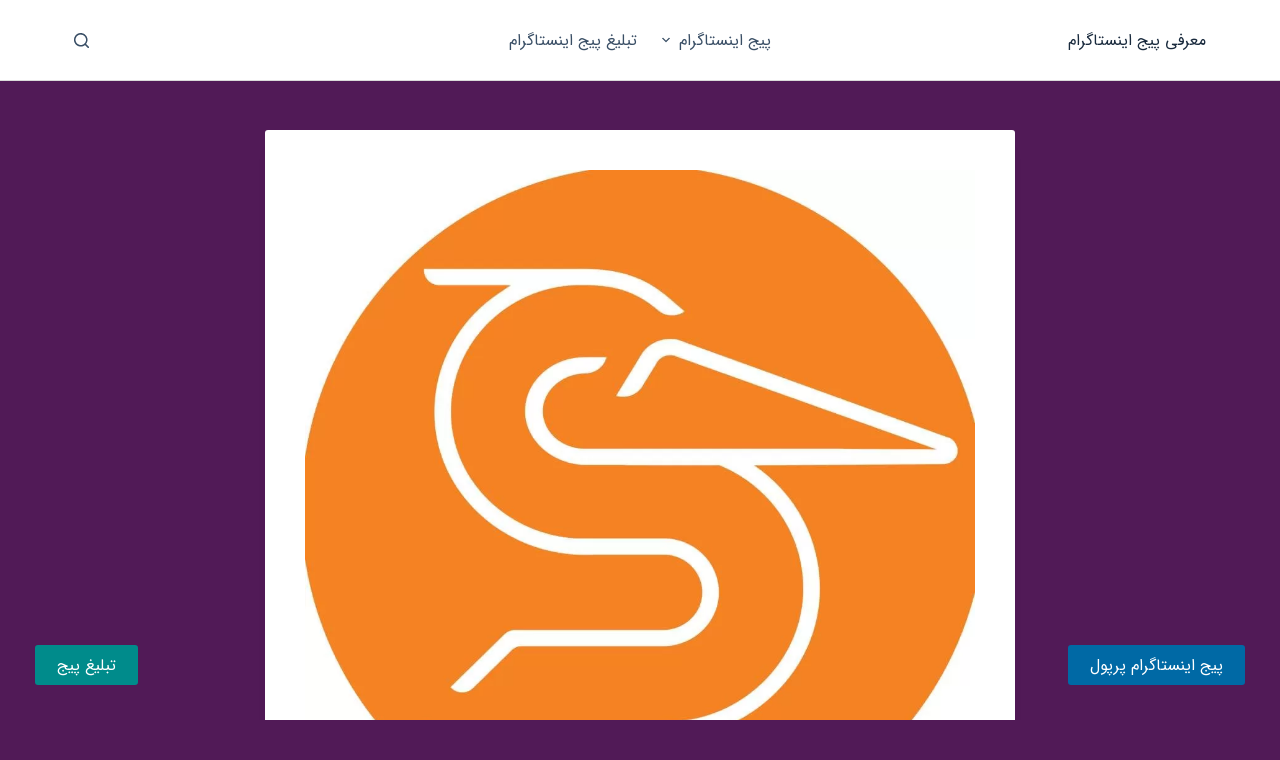

--- FILE ---
content_type: text/html; charset=UTF-8
request_url: https://beriminsta.ir/shiraztakhfif-instagram-page/
body_size: 13222
content:
<!doctype html>
<html dir="rtl" lang="fa-IR">
<head>
	
	<meta charset="UTF-8">
	<meta name="viewport" content="width=device-width, initial-scale=1, maximum-scale=5, viewport-fit=cover">
	<link rel="profile" href="https://gmpg.org/xfn/11">

	<meta name='robots' content='index, follow, max-image-preview:large, max-snippet:-1, max-video-preview:-1' />

	<!-- This site is optimized with the Yoast SEO Premium plugin v21.7 (Yoast SEO v22.2) - https://yoast.com/wordpress/plugins/seo/ -->
	<title>پیج اینستاگرام شيراز تخفيف - معرفی پیج اینستاگرام</title>
	<meta name="description" content="سامانه تخفیف و خرید گروهی شیراز😍 تا ۹۰٪ تخفیف بگیر💣 جهت خرید کوپن ها و اطلاعات بیشتر به سایت شیرازتخفیف مراجعه نمایید👇🏻" />
	<link rel="canonical" href="https://beriminsta.ir/shiraztakhfif-instagram-page/" />
	<meta property="og:locale" content="fa_IR" />
	<meta property="og:type" content="article" />
	<meta property="og:title" content="پیج اینستاگرام شيراز تخفيف" />
	<meta property="og:description" content="سامانه تخفیف و خرید گروهی شیراز😍 تا ۹۰٪ تخفیف بگیر💣 جهت خرید کوپن ها و اطلاعات بیشتر به سایت شیرازتخفیف مراجعه نمایید👇🏻" />
	<meta property="og:url" content="https://beriminsta.ir/shiraztakhfif-instagram-page/" />
	<meta property="og:site_name" content="معرفی پیج اینستاگرام" />
	<meta property="article:published_time" content="2023-02-28T10:54:37+00:00" />
	<meta property="og:image" content="https://beriminsta.ir/wp-content/uploads/2023/02/shiraztakhfif-instagram-page-jpg.webp" />
	<meta property="og:image:width" content="1080" />
	<meta property="og:image:height" content="1080" />
	<meta property="og:image:type" content="image/jpeg" />
	<meta name="author" content="beriadmin" />
	<meta name="twitter:card" content="summary_large_image" />
	<meta name="twitter:label1" content="نوشته‌شده بدست" />
	<meta name="twitter:data1" content="beriadmin" />
	<script type="application/ld+json" class="yoast-schema-graph">{"@context":"https://schema.org","@graph":[{"@type":"Article","@id":"https://beriminsta.ir/shiraztakhfif-instagram-page/#article","isPartOf":{"@id":"https://beriminsta.ir/shiraztakhfif-instagram-page/"},"author":{"name":"beriadmin","@id":"https://beriminsta.ir/#/schema/person/223fb38ce7e4e3837f122ac3d8e1aff8"},"headline":"پیج اینستاگرام شيراز تخفيف","datePublished":"2023-02-28T10:54:37+00:00","dateModified":"2023-02-28T10:54:37+00:00","mainEntityOfPage":{"@id":"https://beriminsta.ir/shiraztakhfif-instagram-page/"},"wordCount":0,"commentCount":0,"publisher":{"@id":"https://beriminsta.ir/#organization"},"image":{"@id":"https://beriminsta.ir/shiraztakhfif-instagram-page/#primaryimage"},"thumbnailUrl":"https://beriminsta.ir/wp-content/uploads/2023/02/shiraztakhfif-instagram-page-jpg.webp","keywords":["اطلاعات","تخفیف","خرید","سامانه","سایت","شیراز","گروهی"],"articleSection":["پیج اینستاگرام"],"inLanguage":"fa-IR","potentialAction":[{"@type":"CommentAction","name":"Comment","target":["https://beriminsta.ir/shiraztakhfif-instagram-page/#respond"]}]},{"@type":"WebPage","@id":"https://beriminsta.ir/shiraztakhfif-instagram-page/","url":"https://beriminsta.ir/shiraztakhfif-instagram-page/","name":"پیج اینستاگرام شيراز تخفيف - معرفی پیج اینستاگرام","isPartOf":{"@id":"https://beriminsta.ir/#website"},"primaryImageOfPage":{"@id":"https://beriminsta.ir/shiraztakhfif-instagram-page/#primaryimage"},"image":{"@id":"https://beriminsta.ir/shiraztakhfif-instagram-page/#primaryimage"},"thumbnailUrl":"https://beriminsta.ir/wp-content/uploads/2023/02/shiraztakhfif-instagram-page-jpg.webp","datePublished":"2023-02-28T10:54:37+00:00","dateModified":"2023-02-28T10:54:37+00:00","description":"سامانه تخفیف و خرید گروهی شیراز😍 تا ۹۰٪ تخفیف بگیر💣 جهت خرید کوپن ها و اطلاعات بیشتر به سایت شیرازتخفیف مراجعه نمایید👇🏻","breadcrumb":{"@id":"https://beriminsta.ir/shiraztakhfif-instagram-page/#breadcrumb"},"inLanguage":"fa-IR","potentialAction":[{"@type":"ReadAction","target":["https://beriminsta.ir/shiraztakhfif-instagram-page/"]}]},{"@type":"ImageObject","inLanguage":"fa-IR","@id":"https://beriminsta.ir/shiraztakhfif-instagram-page/#primaryimage","url":"https://beriminsta.ir/wp-content/uploads/2023/02/shiraztakhfif-instagram-page-jpg.webp","contentUrl":"https://beriminsta.ir/wp-content/uploads/2023/02/shiraztakhfif-instagram-page-jpg.webp","width":1080,"height":1080},{"@type":"BreadcrumbList","@id":"https://beriminsta.ir/shiraztakhfif-instagram-page/#breadcrumb","itemListElement":[{"@type":"ListItem","position":1,"name":"خانه","item":"https://beriminsta.ir/"},{"@type":"ListItem","position":2,"name":"پیج اینستاگرام شيراز تخفيف"}]},{"@type":"WebSite","@id":"https://beriminsta.ir/#website","url":"https://beriminsta.ir/","name":"معرفی پیج اینستاگرام","description":"معرفی بهترین و جدیدترین پیج های اینستاگرام","publisher":{"@id":"https://beriminsta.ir/#organization"},"potentialAction":[{"@type":"SearchAction","target":{"@type":"EntryPoint","urlTemplate":"https://beriminsta.ir/?s={search_term_string}"},"query-input":"required name=search_term_string"}],"inLanguage":"fa-IR"},{"@type":"Organization","@id":"https://beriminsta.ir/#organization","name":"معرفی پیج اینستاگرام","url":"https://beriminsta.ir/","logo":{"@type":"ImageObject","inLanguage":"fa-IR","@id":"https://beriminsta.ir/#/schema/logo/image/","url":"https://beriminsta.ir/wp-content/uploads/2023/02/beriminsta-logo.png","contentUrl":"https://beriminsta.ir/wp-content/uploads/2023/02/beriminsta-logo.png","width":512,"height":512,"caption":"معرفی پیج اینستاگرام"},"image":{"@id":"https://beriminsta.ir/#/schema/logo/image/"}},{"@type":"Person","@id":"https://beriminsta.ir/#/schema/person/223fb38ce7e4e3837f122ac3d8e1aff8","name":"beriadmin","image":{"@type":"ImageObject","inLanguage":"fa-IR","@id":"https://beriminsta.ir/#/schema/person/image/","url":"https://secure.gravatar.com/avatar/13094277c1beb0bcae7c94baa40cdbe4de09ad0b3d5c8daaa9388aac9b8c5352?s=96&d=mm&r=g","contentUrl":"https://secure.gravatar.com/avatar/13094277c1beb0bcae7c94baa40cdbe4de09ad0b3d5c8daaa9388aac9b8c5352?s=96&d=mm&r=g","caption":"beriadmin"},"sameAs":["https://beriminsta.ir"]}]}</script>
	<!-- / Yoast SEO Premium plugin. -->


<link rel="alternate" type="application/rss+xml" title="معرفی پیج اینستاگرام &raquo; خوراک" href="https://beriminsta.ir/feed/" />
<link rel="alternate" type="application/rss+xml" title="معرفی پیج اینستاگرام &raquo; خوراک دیدگاه‌ها" href="https://beriminsta.ir/comments/feed/" />
<link rel="alternate" type="application/rss+xml" title="معرفی پیج اینستاگرام &raquo; پیج اینستاگرام شيراز تخفيف خوراک دیدگاه‌ها" href="https://beriminsta.ir/shiraztakhfif-instagram-page/feed/" />
<link rel="alternate" title="oEmbed (JSON)" type="application/json+oembed" href="https://beriminsta.ir/wp-json/oembed/1.0/embed?url=https%3A%2F%2Fberiminsta.ir%2Fshiraztakhfif-instagram-page%2F" />
<link rel="alternate" title="oEmbed (XML)" type="text/xml+oembed" href="https://beriminsta.ir/wp-json/oembed/1.0/embed?url=https%3A%2F%2Fberiminsta.ir%2Fshiraztakhfif-instagram-page%2F&#038;format=xml" />
<style id='wp-img-auto-sizes-contain-inline-css'>
img:is([sizes=auto i],[sizes^="auto," i]){contain-intrinsic-size:3000px 1500px}
/*# sourceURL=wp-img-auto-sizes-contain-inline-css */
</style>
<link rel='stylesheet' id='blocksy-dynamic-global-css' href='https://beriminsta.ir/wp-content/uploads/blocksy/css/global.css?ver=38106' media='all' />
<style id='cf-frontend-style-inline-css'>
@font-face {
	font-family: 'sansfa';
	font-weight: 500;
	font-display: swap;
	font-fallback: Arial;
	src: url('https://beriminsta.ir/wp-content/uploads/2023/02/IRANSansWebs.woff2') format('woff2'),
		url('https://beriminsta.ir/wp-content/uploads/2023/02/IRANSansWebs.woff') format('woff');
}
/*# sourceURL=cf-frontend-style-inline-css */
</style>
<link rel='stylesheet' id='wp-block-library-rtl-css' href='https://beriminsta.ir/wp-includes/css/dist/block-library/style-rtl.min.css?ver=6.9' media='all' />
<style id='wp-block-paragraph-inline-css'>
.is-small-text{font-size:.875em}.is-regular-text{font-size:1em}.is-large-text{font-size:2.25em}.is-larger-text{font-size:3em}.has-drop-cap:not(:focus):first-letter{float:right;font-size:8.4em;font-style:normal;font-weight:100;line-height:.68;margin:.05em 0 0 .1em;text-transform:uppercase}body.rtl .has-drop-cap:not(:focus):first-letter{float:none;margin-right:.1em}p.has-drop-cap.has-background{overflow:hidden}:root :where(p.has-background){padding:1.25em 2.375em}:where(p.has-text-color:not(.has-link-color)) a{color:inherit}p.has-text-align-left[style*="writing-mode:vertical-lr"],p.has-text-align-right[style*="writing-mode:vertical-rl"]{rotate:180deg}
/*# sourceURL=https://beriminsta.ir/wp-includes/blocks/paragraph/style.min.css */
</style>
<style id='global-styles-inline-css'>
:root{--wp--preset--aspect-ratio--square: 1;--wp--preset--aspect-ratio--4-3: 4/3;--wp--preset--aspect-ratio--3-4: 3/4;--wp--preset--aspect-ratio--3-2: 3/2;--wp--preset--aspect-ratio--2-3: 2/3;--wp--preset--aspect-ratio--16-9: 16/9;--wp--preset--aspect-ratio--9-16: 9/16;--wp--preset--color--black: #000000;--wp--preset--color--cyan-bluish-gray: #abb8c3;--wp--preset--color--white: #ffffff;--wp--preset--color--pale-pink: #f78da7;--wp--preset--color--vivid-red: #cf2e2e;--wp--preset--color--luminous-vivid-orange: #ff6900;--wp--preset--color--luminous-vivid-amber: #fcb900;--wp--preset--color--light-green-cyan: #7bdcb5;--wp--preset--color--vivid-green-cyan: #00d084;--wp--preset--color--pale-cyan-blue: #8ed1fc;--wp--preset--color--vivid-cyan-blue: #0693e3;--wp--preset--color--vivid-purple: #9b51e0;--wp--preset--color--palette-color-1: var(--theme-palette-color-1, #0069a5);--wp--preset--color--palette-color-2: var(--theme-palette-color-2, #511a57);--wp--preset--color--palette-color-3: var(--theme-palette-color-3, #3A4F66);--wp--preset--color--palette-color-4: var(--theme-palette-color-4, #192a3d);--wp--preset--color--palette-color-5: var(--theme-palette-color-5, #e1e8ed);--wp--preset--color--palette-color-6: var(--theme-palette-color-6, #f2f5f7);--wp--preset--color--palette-color-7: var(--theme-palette-color-7, #FAFBFC);--wp--preset--color--palette-color-8: var(--theme-palette-color-8, #ffffff);--wp--preset--gradient--vivid-cyan-blue-to-vivid-purple: linear-gradient(135deg,rgb(6,147,227) 0%,rgb(155,81,224) 100%);--wp--preset--gradient--light-green-cyan-to-vivid-green-cyan: linear-gradient(135deg,rgb(122,220,180) 0%,rgb(0,208,130) 100%);--wp--preset--gradient--luminous-vivid-amber-to-luminous-vivid-orange: linear-gradient(135deg,rgb(252,185,0) 0%,rgb(255,105,0) 100%);--wp--preset--gradient--luminous-vivid-orange-to-vivid-red: linear-gradient(135deg,rgb(255,105,0) 0%,rgb(207,46,46) 100%);--wp--preset--gradient--very-light-gray-to-cyan-bluish-gray: linear-gradient(135deg,rgb(238,238,238) 0%,rgb(169,184,195) 100%);--wp--preset--gradient--cool-to-warm-spectrum: linear-gradient(135deg,rgb(74,234,220) 0%,rgb(151,120,209) 20%,rgb(207,42,186) 40%,rgb(238,44,130) 60%,rgb(251,105,98) 80%,rgb(254,248,76) 100%);--wp--preset--gradient--blush-light-purple: linear-gradient(135deg,rgb(255,206,236) 0%,rgb(152,150,240) 100%);--wp--preset--gradient--blush-bordeaux: linear-gradient(135deg,rgb(254,205,165) 0%,rgb(254,45,45) 50%,rgb(107,0,62) 100%);--wp--preset--gradient--luminous-dusk: linear-gradient(135deg,rgb(255,203,112) 0%,rgb(199,81,192) 50%,rgb(65,88,208) 100%);--wp--preset--gradient--pale-ocean: linear-gradient(135deg,rgb(255,245,203) 0%,rgb(182,227,212) 50%,rgb(51,167,181) 100%);--wp--preset--gradient--electric-grass: linear-gradient(135deg,rgb(202,248,128) 0%,rgb(113,206,126) 100%);--wp--preset--gradient--midnight: linear-gradient(135deg,rgb(2,3,129) 0%,rgb(40,116,252) 100%);--wp--preset--gradient--juicy-peach: linear-gradient(to right, #ffecd2 0%, #fcb69f 100%);--wp--preset--gradient--young-passion: linear-gradient(to right, #ff8177 0%, #ff867a 0%, #ff8c7f 21%, #f99185 52%, #cf556c 78%, #b12a5b 100%);--wp--preset--gradient--true-sunset: linear-gradient(to right, #fa709a 0%, #fee140 100%);--wp--preset--gradient--morpheus-den: linear-gradient(to top, #30cfd0 0%, #330867 100%);--wp--preset--gradient--plum-plate: linear-gradient(135deg, #667eea 0%, #764ba2 100%);--wp--preset--gradient--aqua-splash: linear-gradient(15deg, #13547a 0%, #80d0c7 100%);--wp--preset--gradient--love-kiss: linear-gradient(to top, #ff0844 0%, #ffb199 100%);--wp--preset--gradient--new-retrowave: linear-gradient(to top, #3b41c5 0%, #a981bb 49%, #ffc8a9 100%);--wp--preset--gradient--plum-bath: linear-gradient(to top, #cc208e 0%, #6713d2 100%);--wp--preset--gradient--high-flight: linear-gradient(to right, #0acffe 0%, #495aff 100%);--wp--preset--gradient--teen-party: linear-gradient(-225deg, #FF057C 0%, #8D0B93 50%, #321575 100%);--wp--preset--gradient--fabled-sunset: linear-gradient(-225deg, #231557 0%, #44107A 29%, #FF1361 67%, #FFF800 100%);--wp--preset--gradient--arielle-smile: radial-gradient(circle 248px at center, #16d9e3 0%, #30c7ec 47%, #46aef7 100%);--wp--preset--gradient--itmeo-branding: linear-gradient(180deg, #2af598 0%, #009efd 100%);--wp--preset--gradient--deep-blue: linear-gradient(to right, #6a11cb 0%, #2575fc 100%);--wp--preset--gradient--strong-bliss: linear-gradient(to right, #f78ca0 0%, #f9748f 19%, #fd868c 60%, #fe9a8b 100%);--wp--preset--gradient--sweet-period: linear-gradient(to top, #3f51b1 0%, #5a55ae 13%, #7b5fac 25%, #8f6aae 38%, #a86aa4 50%, #cc6b8e 62%, #f18271 75%, #f3a469 87%, #f7c978 100%);--wp--preset--gradient--purple-division: linear-gradient(to top, #7028e4 0%, #e5b2ca 100%);--wp--preset--gradient--cold-evening: linear-gradient(to top, #0c3483 0%, #a2b6df 100%, #6b8cce 100%, #a2b6df 100%);--wp--preset--gradient--mountain-rock: linear-gradient(to right, #868f96 0%, #596164 100%);--wp--preset--gradient--desert-hump: linear-gradient(to top, #c79081 0%, #dfa579 100%);--wp--preset--gradient--ethernal-constance: linear-gradient(to top, #09203f 0%, #537895 100%);--wp--preset--gradient--happy-memories: linear-gradient(-60deg, #ff5858 0%, #f09819 100%);--wp--preset--gradient--grown-early: linear-gradient(to top, #0ba360 0%, #3cba92 100%);--wp--preset--gradient--morning-salad: linear-gradient(-225deg, #B7F8DB 0%, #50A7C2 100%);--wp--preset--gradient--night-call: linear-gradient(-225deg, #AC32E4 0%, #7918F2 48%, #4801FF 100%);--wp--preset--gradient--mind-crawl: linear-gradient(-225deg, #473B7B 0%, #3584A7 51%, #30D2BE 100%);--wp--preset--gradient--angel-care: linear-gradient(-225deg, #FFE29F 0%, #FFA99F 48%, #FF719A 100%);--wp--preset--gradient--juicy-cake: linear-gradient(to top, #e14fad 0%, #f9d423 100%);--wp--preset--gradient--rich-metal: linear-gradient(to right, #d7d2cc 0%, #304352 100%);--wp--preset--gradient--mole-hall: linear-gradient(-20deg, #616161 0%, #9bc5c3 100%);--wp--preset--gradient--cloudy-knoxville: linear-gradient(120deg, #fdfbfb 0%, #ebedee 100%);--wp--preset--gradient--soft-grass: linear-gradient(to top, #c1dfc4 0%, #deecdd 100%);--wp--preset--gradient--saint-petersburg: linear-gradient(135deg, #f5f7fa 0%, #c3cfe2 100%);--wp--preset--gradient--everlasting-sky: linear-gradient(135deg, #fdfcfb 0%, #e2d1c3 100%);--wp--preset--gradient--kind-steel: linear-gradient(-20deg, #e9defa 0%, #fbfcdb 100%);--wp--preset--gradient--over-sun: linear-gradient(60deg, #abecd6 0%, #fbed96 100%);--wp--preset--gradient--premium-white: linear-gradient(to top, #d5d4d0 0%, #d5d4d0 1%, #eeeeec 31%, #efeeec 75%, #e9e9e7 100%);--wp--preset--gradient--clean-mirror: linear-gradient(45deg, #93a5cf 0%, #e4efe9 100%);--wp--preset--gradient--wild-apple: linear-gradient(to top, #d299c2 0%, #fef9d7 100%);--wp--preset--gradient--snow-again: linear-gradient(to top, #e6e9f0 0%, #eef1f5 100%);--wp--preset--gradient--confident-cloud: linear-gradient(to top, #dad4ec 0%, #dad4ec 1%, #f3e7e9 100%);--wp--preset--gradient--glass-water: linear-gradient(to top, #dfe9f3 0%, white 100%);--wp--preset--gradient--perfect-white: linear-gradient(-225deg, #E3FDF5 0%, #FFE6FA 100%);--wp--preset--font-size--small: 13px;--wp--preset--font-size--medium: 20px;--wp--preset--font-size--large: clamp(22px, 1.375rem + ((1vw - 3.2px) * 0.625), 30px);--wp--preset--font-size--x-large: clamp(30px, 1.875rem + ((1vw - 3.2px) * 1.563), 50px);--wp--preset--font-size--xx-large: clamp(45px, 2.813rem + ((1vw - 3.2px) * 2.734), 80px);--wp--preset--spacing--20: 0.44rem;--wp--preset--spacing--30: 0.67rem;--wp--preset--spacing--40: 1rem;--wp--preset--spacing--50: 1.5rem;--wp--preset--spacing--60: 2.25rem;--wp--preset--spacing--70: 3.38rem;--wp--preset--spacing--80: 5.06rem;--wp--preset--shadow--natural: 6px 6px 9px rgba(0, 0, 0, 0.2);--wp--preset--shadow--deep: 12px 12px 50px rgba(0, 0, 0, 0.4);--wp--preset--shadow--sharp: 6px 6px 0px rgba(0, 0, 0, 0.2);--wp--preset--shadow--outlined: 6px 6px 0px -3px rgb(255, 255, 255), 6px 6px rgb(0, 0, 0);--wp--preset--shadow--crisp: 6px 6px 0px rgb(0, 0, 0);}:root { --wp--style--global--content-size: var(--theme-block-max-width);--wp--style--global--wide-size: var(--theme-block-wide-max-width); }:where(body) { margin: 0; }.wp-site-blocks > .alignleft { float: left; margin-right: 2em; }.wp-site-blocks > .alignright { float: right; margin-left: 2em; }.wp-site-blocks > .aligncenter { justify-content: center; margin-left: auto; margin-right: auto; }:where(.wp-site-blocks) > * { margin-block-start: var(--theme-content-spacing); margin-block-end: 0; }:where(.wp-site-blocks) > :first-child { margin-block-start: 0; }:where(.wp-site-blocks) > :last-child { margin-block-end: 0; }:root { --wp--style--block-gap: var(--theme-content-spacing); }:root :where(.is-layout-flow) > :first-child{margin-block-start: 0;}:root :where(.is-layout-flow) > :last-child{margin-block-end: 0;}:root :where(.is-layout-flow) > *{margin-block-start: var(--theme-content-spacing);margin-block-end: 0;}:root :where(.is-layout-constrained) > :first-child{margin-block-start: 0;}:root :where(.is-layout-constrained) > :last-child{margin-block-end: 0;}:root :where(.is-layout-constrained) > *{margin-block-start: var(--theme-content-spacing);margin-block-end: 0;}:root :where(.is-layout-flex){gap: var(--theme-content-spacing);}:root :where(.is-layout-grid){gap: var(--theme-content-spacing);}.is-layout-flow > .alignleft{float: left;margin-inline-start: 0;margin-inline-end: 2em;}.is-layout-flow > .alignright{float: right;margin-inline-start: 2em;margin-inline-end: 0;}.is-layout-flow > .aligncenter{margin-left: auto !important;margin-right: auto !important;}.is-layout-constrained > .alignleft{float: left;margin-inline-start: 0;margin-inline-end: 2em;}.is-layout-constrained > .alignright{float: right;margin-inline-start: 2em;margin-inline-end: 0;}.is-layout-constrained > .aligncenter{margin-left: auto !important;margin-right: auto !important;}.is-layout-constrained > :where(:not(.alignleft):not(.alignright):not(.alignfull)){max-width: var(--wp--style--global--content-size);margin-left: auto !important;margin-right: auto !important;}.is-layout-constrained > .alignwide{max-width: var(--wp--style--global--wide-size);}body .is-layout-flex{display: flex;}.is-layout-flex{flex-wrap: wrap;align-items: center;}.is-layout-flex > :is(*, div){margin: 0;}body .is-layout-grid{display: grid;}.is-layout-grid > :is(*, div){margin: 0;}body{padding-top: 0px;padding-right: 0px;padding-bottom: 0px;padding-left: 0px;}:root :where(.wp-element-button, .wp-block-button__link){font-style: inherit;font-weight: inherit;letter-spacing: inherit;text-transform: inherit;}.has-black-color{color: var(--wp--preset--color--black) !important;}.has-cyan-bluish-gray-color{color: var(--wp--preset--color--cyan-bluish-gray) !important;}.has-white-color{color: var(--wp--preset--color--white) !important;}.has-pale-pink-color{color: var(--wp--preset--color--pale-pink) !important;}.has-vivid-red-color{color: var(--wp--preset--color--vivid-red) !important;}.has-luminous-vivid-orange-color{color: var(--wp--preset--color--luminous-vivid-orange) !important;}.has-luminous-vivid-amber-color{color: var(--wp--preset--color--luminous-vivid-amber) !important;}.has-light-green-cyan-color{color: var(--wp--preset--color--light-green-cyan) !important;}.has-vivid-green-cyan-color{color: var(--wp--preset--color--vivid-green-cyan) !important;}.has-pale-cyan-blue-color{color: var(--wp--preset--color--pale-cyan-blue) !important;}.has-vivid-cyan-blue-color{color: var(--wp--preset--color--vivid-cyan-blue) !important;}.has-vivid-purple-color{color: var(--wp--preset--color--vivid-purple) !important;}.has-palette-color-1-color{color: var(--wp--preset--color--palette-color-1) !important;}.has-palette-color-2-color{color: var(--wp--preset--color--palette-color-2) !important;}.has-palette-color-3-color{color: var(--wp--preset--color--palette-color-3) !important;}.has-palette-color-4-color{color: var(--wp--preset--color--palette-color-4) !important;}.has-palette-color-5-color{color: var(--wp--preset--color--palette-color-5) !important;}.has-palette-color-6-color{color: var(--wp--preset--color--palette-color-6) !important;}.has-palette-color-7-color{color: var(--wp--preset--color--palette-color-7) !important;}.has-palette-color-8-color{color: var(--wp--preset--color--palette-color-8) !important;}.has-black-background-color{background-color: var(--wp--preset--color--black) !important;}.has-cyan-bluish-gray-background-color{background-color: var(--wp--preset--color--cyan-bluish-gray) !important;}.has-white-background-color{background-color: var(--wp--preset--color--white) !important;}.has-pale-pink-background-color{background-color: var(--wp--preset--color--pale-pink) !important;}.has-vivid-red-background-color{background-color: var(--wp--preset--color--vivid-red) !important;}.has-luminous-vivid-orange-background-color{background-color: var(--wp--preset--color--luminous-vivid-orange) !important;}.has-luminous-vivid-amber-background-color{background-color: var(--wp--preset--color--luminous-vivid-amber) !important;}.has-light-green-cyan-background-color{background-color: var(--wp--preset--color--light-green-cyan) !important;}.has-vivid-green-cyan-background-color{background-color: var(--wp--preset--color--vivid-green-cyan) !important;}.has-pale-cyan-blue-background-color{background-color: var(--wp--preset--color--pale-cyan-blue) !important;}.has-vivid-cyan-blue-background-color{background-color: var(--wp--preset--color--vivid-cyan-blue) !important;}.has-vivid-purple-background-color{background-color: var(--wp--preset--color--vivid-purple) !important;}.has-palette-color-1-background-color{background-color: var(--wp--preset--color--palette-color-1) !important;}.has-palette-color-2-background-color{background-color: var(--wp--preset--color--palette-color-2) !important;}.has-palette-color-3-background-color{background-color: var(--wp--preset--color--palette-color-3) !important;}.has-palette-color-4-background-color{background-color: var(--wp--preset--color--palette-color-4) !important;}.has-palette-color-5-background-color{background-color: var(--wp--preset--color--palette-color-5) !important;}.has-palette-color-6-background-color{background-color: var(--wp--preset--color--palette-color-6) !important;}.has-palette-color-7-background-color{background-color: var(--wp--preset--color--palette-color-7) !important;}.has-palette-color-8-background-color{background-color: var(--wp--preset--color--palette-color-8) !important;}.has-black-border-color{border-color: var(--wp--preset--color--black) !important;}.has-cyan-bluish-gray-border-color{border-color: var(--wp--preset--color--cyan-bluish-gray) !important;}.has-white-border-color{border-color: var(--wp--preset--color--white) !important;}.has-pale-pink-border-color{border-color: var(--wp--preset--color--pale-pink) !important;}.has-vivid-red-border-color{border-color: var(--wp--preset--color--vivid-red) !important;}.has-luminous-vivid-orange-border-color{border-color: var(--wp--preset--color--luminous-vivid-orange) !important;}.has-luminous-vivid-amber-border-color{border-color: var(--wp--preset--color--luminous-vivid-amber) !important;}.has-light-green-cyan-border-color{border-color: var(--wp--preset--color--light-green-cyan) !important;}.has-vivid-green-cyan-border-color{border-color: var(--wp--preset--color--vivid-green-cyan) !important;}.has-pale-cyan-blue-border-color{border-color: var(--wp--preset--color--pale-cyan-blue) !important;}.has-vivid-cyan-blue-border-color{border-color: var(--wp--preset--color--vivid-cyan-blue) !important;}.has-vivid-purple-border-color{border-color: var(--wp--preset--color--vivid-purple) !important;}.has-palette-color-1-border-color{border-color: var(--wp--preset--color--palette-color-1) !important;}.has-palette-color-2-border-color{border-color: var(--wp--preset--color--palette-color-2) !important;}.has-palette-color-3-border-color{border-color: var(--wp--preset--color--palette-color-3) !important;}.has-palette-color-4-border-color{border-color: var(--wp--preset--color--palette-color-4) !important;}.has-palette-color-5-border-color{border-color: var(--wp--preset--color--palette-color-5) !important;}.has-palette-color-6-border-color{border-color: var(--wp--preset--color--palette-color-6) !important;}.has-palette-color-7-border-color{border-color: var(--wp--preset--color--palette-color-7) !important;}.has-palette-color-8-border-color{border-color: var(--wp--preset--color--palette-color-8) !important;}.has-vivid-cyan-blue-to-vivid-purple-gradient-background{background: var(--wp--preset--gradient--vivid-cyan-blue-to-vivid-purple) !important;}.has-light-green-cyan-to-vivid-green-cyan-gradient-background{background: var(--wp--preset--gradient--light-green-cyan-to-vivid-green-cyan) !important;}.has-luminous-vivid-amber-to-luminous-vivid-orange-gradient-background{background: var(--wp--preset--gradient--luminous-vivid-amber-to-luminous-vivid-orange) !important;}.has-luminous-vivid-orange-to-vivid-red-gradient-background{background: var(--wp--preset--gradient--luminous-vivid-orange-to-vivid-red) !important;}.has-very-light-gray-to-cyan-bluish-gray-gradient-background{background: var(--wp--preset--gradient--very-light-gray-to-cyan-bluish-gray) !important;}.has-cool-to-warm-spectrum-gradient-background{background: var(--wp--preset--gradient--cool-to-warm-spectrum) !important;}.has-blush-light-purple-gradient-background{background: var(--wp--preset--gradient--blush-light-purple) !important;}.has-blush-bordeaux-gradient-background{background: var(--wp--preset--gradient--blush-bordeaux) !important;}.has-luminous-dusk-gradient-background{background: var(--wp--preset--gradient--luminous-dusk) !important;}.has-pale-ocean-gradient-background{background: var(--wp--preset--gradient--pale-ocean) !important;}.has-electric-grass-gradient-background{background: var(--wp--preset--gradient--electric-grass) !important;}.has-midnight-gradient-background{background: var(--wp--preset--gradient--midnight) !important;}.has-juicy-peach-gradient-background{background: var(--wp--preset--gradient--juicy-peach) !important;}.has-young-passion-gradient-background{background: var(--wp--preset--gradient--young-passion) !important;}.has-true-sunset-gradient-background{background: var(--wp--preset--gradient--true-sunset) !important;}.has-morpheus-den-gradient-background{background: var(--wp--preset--gradient--morpheus-den) !important;}.has-plum-plate-gradient-background{background: var(--wp--preset--gradient--plum-plate) !important;}.has-aqua-splash-gradient-background{background: var(--wp--preset--gradient--aqua-splash) !important;}.has-love-kiss-gradient-background{background: var(--wp--preset--gradient--love-kiss) !important;}.has-new-retrowave-gradient-background{background: var(--wp--preset--gradient--new-retrowave) !important;}.has-plum-bath-gradient-background{background: var(--wp--preset--gradient--plum-bath) !important;}.has-high-flight-gradient-background{background: var(--wp--preset--gradient--high-flight) !important;}.has-teen-party-gradient-background{background: var(--wp--preset--gradient--teen-party) !important;}.has-fabled-sunset-gradient-background{background: var(--wp--preset--gradient--fabled-sunset) !important;}.has-arielle-smile-gradient-background{background: var(--wp--preset--gradient--arielle-smile) !important;}.has-itmeo-branding-gradient-background{background: var(--wp--preset--gradient--itmeo-branding) !important;}.has-deep-blue-gradient-background{background: var(--wp--preset--gradient--deep-blue) !important;}.has-strong-bliss-gradient-background{background: var(--wp--preset--gradient--strong-bliss) !important;}.has-sweet-period-gradient-background{background: var(--wp--preset--gradient--sweet-period) !important;}.has-purple-division-gradient-background{background: var(--wp--preset--gradient--purple-division) !important;}.has-cold-evening-gradient-background{background: var(--wp--preset--gradient--cold-evening) !important;}.has-mountain-rock-gradient-background{background: var(--wp--preset--gradient--mountain-rock) !important;}.has-desert-hump-gradient-background{background: var(--wp--preset--gradient--desert-hump) !important;}.has-ethernal-constance-gradient-background{background: var(--wp--preset--gradient--ethernal-constance) !important;}.has-happy-memories-gradient-background{background: var(--wp--preset--gradient--happy-memories) !important;}.has-grown-early-gradient-background{background: var(--wp--preset--gradient--grown-early) !important;}.has-morning-salad-gradient-background{background: var(--wp--preset--gradient--morning-salad) !important;}.has-night-call-gradient-background{background: var(--wp--preset--gradient--night-call) !important;}.has-mind-crawl-gradient-background{background: var(--wp--preset--gradient--mind-crawl) !important;}.has-angel-care-gradient-background{background: var(--wp--preset--gradient--angel-care) !important;}.has-juicy-cake-gradient-background{background: var(--wp--preset--gradient--juicy-cake) !important;}.has-rich-metal-gradient-background{background: var(--wp--preset--gradient--rich-metal) !important;}.has-mole-hall-gradient-background{background: var(--wp--preset--gradient--mole-hall) !important;}.has-cloudy-knoxville-gradient-background{background: var(--wp--preset--gradient--cloudy-knoxville) !important;}.has-soft-grass-gradient-background{background: var(--wp--preset--gradient--soft-grass) !important;}.has-saint-petersburg-gradient-background{background: var(--wp--preset--gradient--saint-petersburg) !important;}.has-everlasting-sky-gradient-background{background: var(--wp--preset--gradient--everlasting-sky) !important;}.has-kind-steel-gradient-background{background: var(--wp--preset--gradient--kind-steel) !important;}.has-over-sun-gradient-background{background: var(--wp--preset--gradient--over-sun) !important;}.has-premium-white-gradient-background{background: var(--wp--preset--gradient--premium-white) !important;}.has-clean-mirror-gradient-background{background: var(--wp--preset--gradient--clean-mirror) !important;}.has-wild-apple-gradient-background{background: var(--wp--preset--gradient--wild-apple) !important;}.has-snow-again-gradient-background{background: var(--wp--preset--gradient--snow-again) !important;}.has-confident-cloud-gradient-background{background: var(--wp--preset--gradient--confident-cloud) !important;}.has-glass-water-gradient-background{background: var(--wp--preset--gradient--glass-water) !important;}.has-perfect-white-gradient-background{background: var(--wp--preset--gradient--perfect-white) !important;}.has-small-font-size{font-size: var(--wp--preset--font-size--small) !important;}.has-medium-font-size{font-size: var(--wp--preset--font-size--medium) !important;}.has-large-font-size{font-size: var(--wp--preset--font-size--large) !important;}.has-x-large-font-size{font-size: var(--wp--preset--font-size--x-large) !important;}.has-xx-large-font-size{font-size: var(--wp--preset--font-size--xx-large) !important;}
/*# sourceURL=global-styles-inline-css */
</style>

<link rel='stylesheet' id='embedpress-style-css' href='https://beriminsta.ir/wp-content/plugins/embedpress/assets/css/embedpress.css?ver=6.9' media='all' />
<style id='dominant-color-styles-inline-css'>
img[data-dominant-color]:not(.has-transparency) { background-color: var(--dominant-color); }
/*# sourceURL=dominant-color-styles-inline-css */
</style>
<link rel='stylesheet' id='parent-style-css' href='https://beriminsta.ir/wp-content/themes/blocksy/style.css?ver=6.9' media='all' />
<link rel='stylesheet' id='dashicons-css' href='https://beriminsta.ir/wp-includes/css/dashicons.min.css?ver=6.9' media='all' />
<link rel='stylesheet' id='ct-main-styles-css' href='https://beriminsta.ir/wp-content/themes/blocksy/static/bundle/main.min.css?ver=2.0.32' media='all' />
<link rel='stylesheet' id='ct-page-title-styles-css' href='https://beriminsta.ir/wp-content/themes/blocksy/static/bundle/page-title.min.css?ver=2.0.32' media='all' />
<link rel='stylesheet' id='ct-main-rtl-styles-css' href='https://beriminsta.ir/wp-content/themes/blocksy/static/bundle/main-rtl.min.css?ver=2.0.32' media='all' />
<script src="https://beriminsta.ir/wp-includes/js/jquery/jquery.min.js?ver=3.7.1" id="jquery-core-js"></script>
<script src="https://beriminsta.ir/wp-includes/js/jquery/jquery-migrate.min.js?ver=3.4.1" id="jquery-migrate-js"></script>
<link rel="https://api.w.org/" href="https://beriminsta.ir/wp-json/" /><link rel="alternate" title="JSON" type="application/json" href="https://beriminsta.ir/wp-json/wp/v2/posts/470" /><link rel="EditURI" type="application/rsd+xml" title="RSD" href="https://beriminsta.ir/xmlrpc.php?rsd" />
<meta name="generator" content="WordPress 6.9" />
<link rel='shortlink' href='https://beriminsta.ir/?p=470' />
<meta name="generator" content="Performance Lab 2.9.0; modules: images/webp-support, images/webp-uploads, images/dominant-color-images; plugins: ">
<noscript><link rel='stylesheet' href='https://beriminsta.ir/wp-content/themes/blocksy/static/bundle/no-scripts.min.css' type='text/css'></noscript>
<link rel="icon" href="https://beriminsta.ir/wp-content/uploads/2023/02/cropped-beriminsta-logo-32x32.png" sizes="32x32" />
<link rel="icon" href="https://beriminsta.ir/wp-content/uploads/2023/02/cropped-beriminsta-logo-192x192.png" sizes="192x192" />
<link rel="apple-touch-icon" href="https://beriminsta.ir/wp-content/uploads/2023/02/cropped-beriminsta-logo-180x180.png" />
<meta name="msapplication-TileImage" content="https://beriminsta.ir/wp-content/uploads/2023/02/cropped-beriminsta-logo-270x270.png" />
		<style id="wp-custom-css">
			html, h1, h2, h3, h4, h5, h6, pre, kbd, code, samp, label, figcaption, blockquote, blockquote p, .price, .menu a, .ct-label, .site-title, .entry-meta, .widget-title, .contact-info, .ct-item-title, .ct-menu-badge, .entry-excerpt, .ct-post-title, .ct-breadcrumbs, .ct-header-text, .author-box-bio, .author-box-name, .site-description, .page-description, .mobile-menu a, .comment-reply-title, .ct-footer-copyright, .ct-language-switcher, .entry-summary .price, .woocommerce-tabs .tabs, .ct-shortcuts-container, .ct-widget > *, .ct-dynamic-data, .ct-dynamic-filter, .ct-search-results a, .tutor-ratings, .tutor-meta > *, .tutor-course-details-title, .tutor-course-details-actions > a, .ct-language-switcher ul[data-placement] {
	font-family: "sansfa" !important;
}
.button, .submit, .ct-button, .added_to_cart, .ct-button-ghost, [type="submit"], .wp-block-button .wp-block-button__link, .wp-block-file .wp-block-file__button, .forminator-ui[data-design="none"] .forminator-button, button[class*="ajax"], button.regform-button, a.restore-item, a.showlogin {
	font-family: "sansfa" !important;
}
input[type="search"]:hover {
    color: white;
}
input[type="search"] {
    color: white;
}
#header {
  z-index:999;
  margin:0 auto;
  border-bottom:1px solid #dadada;
  width:100%;
  position:fixed;
  left:0;
  right:0;
}
#main {
	margin-top: 70px;
}
.sticky-slider-l {
	position: fixed;
	left: 35px;
	bottom: 35px;	
	z-index: 10000;
}


@media only screen and (min-width: 991px) {
.instamobile{
	display: none;
}	
}

@media only screen and (max-width: 990px) {
[data-prefix="single_blog_post"] .entry-header .page-title {
	--fontSize: 24px !important;
}
[data-prefix="categories"] .entry-header .page-title {
	--fontSize: 18px !important;
	--heading-color: var(--theme-palette-color-8);
}
.instadesktop{
	display: none;
}
}

@media only screen and (min-width: 991px) {
.sticky-slider-1 {
	position: fixed;
	right: 35px;
	bottom: 90px;	
	z-index: 10000;
}
.sticky-slider-2 {
	position: fixed;
	right: 35px;
	bottom: 35px;	
	z-index: 10000;
}
.sticky-slider-3 {
	position: fixed;
	left: 35px;
	bottom: 90px;	
	z-index: 10000;
}
.sticky-slider-4 {
	position: fixed;
	left: 35px;
	bottom: 35px;	
	z-index: 10000;
}
ul.entry-meta {
    text-align: left;
}
}

@media only screen and (max-width: 990px) {
.sticky-slider-1 {
	position: fixed;
	right: 10px;
	bottom: 85px;	
	z-index: 10000;
}
.sticky-slider-2 {
	position: fixed;
	right: 10px;
	bottom: 25px;	
	z-index: 10000;
}
.sticky-slider-3 {
	position: fixed;
	left: 10px;
	bottom: 85px;	
	z-index: 10000;
}
.sticky-slider-4 {
	position: fixed;
	left: 10px;
	bottom: 25px;	
	z-index: 10000;
}
	
	
	
[data-prefix="single_blog_post"] .entry-header .page-title {
	--fontSize: 24px !important;
}
[data-prefix="categories"] .entry-header .page-title {
	--fontSize: 18px !important;
	--heading-color: var(--theme-palette-color-8);
}
}

.shortm-button1{
	background-color:#fb3849;
	font-size:16px;
}
.shortm-button1:hover {
    background-color: #000000;
    font-size: 18px;
}

.shortm-button2{
	 /* background-color:blue;*/
	font-size:16px;
}
.shortm-button2:hover {
    background-color: #000000;
    font-size: 18px;
}

.shortm-button3{
	background-color:#ff6c00;
	font-size:16px;
}
.shortm-button3:hover {
    background-color: #000000;
    font-size: 18px;
}
.shortm-button4{
	background-color:darkcyan;
	font-size:16px;
}
.shortm-button4:hover {
    background-color: #000000;
    font-size: 18px;
}
.pulse {
	box-shadow: 0 0 0 0 rgba(0, 0, 0, 1);
	transform: scale(1);
	animation: pulse 1s infinite;
}
@keyframes pulse {
	0% {
		box-shadow: 0 0 0 0 rgba(199, 0, 57, 0.9);
	}

	70% {
		box-shadow: 0 0 0 10px rgba(0, 0, 0, 0);
	}

	100% {
		box-shadow: 0 0 0 0 rgba(0, 0, 0, 0);
	}
}

h2.ct-block-title {
    font-size: 24px;
}


button.button.member-count {
    position: absolute;
    bottom: 20px;
    background-color: #ff6c00;
}
button.button.member-count.special {
    background-color: red;
}
a.ct-media-container.boundless-image {
    display: flex;
    justify-content: center;
}		</style>
			</head>


<body class="rtl wp-singular post-template-default single single-post postid-470 single-format-standard wp-embed-responsive wp-theme-blocksy wp-child-theme-blocksy-child" data-link="type-2" data-prefix="single_blog_post" data-header="type-1" data-footer="type-1" itemscope="itemscope" itemtype="https://schema.org/Blog" >

<a class="skip-link show-on-focus" href="#main">
	پرش به محتوا</a>

<div class="ct-drawer-canvas" data-location="start" >
		<div id="search-modal" class="ct-panel" data-behaviour="modal">
			<div class="ct-panel-actions">
				<button class="ct-toggle-close" data-type="type-1" aria-label="بستن پنجره‌ی جستجو">
					<svg class="ct-icon" width="12" height="12" viewBox="0 0 15 15"><path d="M1 15a1 1 0 01-.71-.29 1 1 0 010-1.41l5.8-5.8-5.8-5.8A1 1 0 011.7.29l5.8 5.8 5.8-5.8a1 1 0 011.41 1.41l-5.8 5.8 5.8 5.8a1 1 0 01-1.41 1.41l-5.8-5.8-5.8 5.8A1 1 0 011 15z"/></svg>				</button>
			</div>

			<div class="ct-panel-content">
				

<form role="search" method="get" class="ct-search-form"  action="https://beriminsta.ir/" aria-haspopup="listbox" data-live-results="thumbs">

	<input type="search" class="modal-field" placeholder="جستجوی پیج اینستاگرام" value="" name="s" autocomplete="off" title="جستجو برای..." aria-label="جستجو برای...">

	<div class="ct-search-form-controls">
		
		<button type="submit" class="wp-element-button" data-button="icon" aria-label="دکمه‌ی جستجو" >
			<svg class="ct-icon ct-search-button-content" aria-hidden="true" width="15" height="15" viewBox="0 0 15 15"><path d="M14.8,13.7L12,11c0.9-1.2,1.5-2.6,1.5-4.2c0-3.7-3-6.8-6.8-6.8S0,3,0,6.8s3,6.8,6.8,6.8c1.6,0,3.1-0.6,4.2-1.5l2.8,2.8c0.1,0.1,0.3,0.2,0.5,0.2s0.4-0.1,0.5-0.2C15.1,14.5,15.1,14,14.8,13.7z M1.5,6.8c0-2.9,2.4-5.2,5.2-5.2S12,3.9,12,6.8S9.6,12,6.8,12S1.5,9.6,1.5,6.8z"/></svg>
			<span class="ct-ajax-loader">
				<svg viewBox="0 0 24 24">
					<circle cx="12" cy="12" r="10" opacity="0.2" fill="none" stroke="currentColor" stroke-miterlimit="10" stroke-width="2"/>

					<path d="m12,2c5.52,0,10,4.48,10,10" fill="none" stroke="currentColor" stroke-linecap="round" stroke-miterlimit="10" stroke-width="2">
						<animateTransform
							attributeName="transform"
							attributeType="XML"
							type="rotate"
							dur="0.6s"
							from="0 12 12"
							to="360 12 12"
							repeatCount="indefinite"
						/>
					</path>
				</svg>
			</span>
		</button>

					<input type="hidden" name="post_type" value="post">
		
		
		<input type="hidden" value="b78cec5adb" class="ct-live-results-nonce" >	</div>

			<div class="screen-reader-text" aria-live="polite" role="status">
			بدون نتیجه		</div>
	
</form>


			</div>
		</div>

		<div id="offcanvas" class="ct-panel ct-header" data-behaviour="right-side" ><div class="ct-panel-inner">
		<div class="ct-panel-actions">
			
			<button class="ct-toggle-close" data-type="type-1" aria-label="بستن کشو">
				<svg class="ct-icon" width="12" height="12" viewBox="0 0 15 15"><path d="M1 15a1 1 0 01-.71-.29 1 1 0 010-1.41l5.8-5.8-5.8-5.8A1 1 0 011.7.29l5.8 5.8 5.8-5.8a1 1 0 011.41 1.41l-5.8 5.8 5.8 5.8a1 1 0 01-1.41 1.41l-5.8-5.8-5.8 5.8A1 1 0 011 15z"/></svg>
			</button>
		</div>
		<div class="ct-panel-content" data-device="desktop" ><div class="ct-panel-content-inner"></div></div><div class="ct-panel-content" data-device="mobile" ><div class="ct-panel-content-inner">
<nav
	class="mobile-menu has-submenu"
	data-id="mobile-menu" data-interaction="click" data-toggle-type="type-1" data-submenu-dots="yes" 	aria-label="منوی جانبی">
	<ul id="menu-%d9%85%d8%b9%d8%b1%d9%81%db%8c-%d9%be%db%8c%d8%ac-%d8%a7%db%8c%d9%86%d8%b3%d8%aa%d8%a7%da%af%d8%b1%d8%a7%d9%85-1" role="menubar"><li class="menu-item menu-item-type-custom menu-item-object-custom menu-item-home menu-item-has-children menu-item-16" role="none"><span class="ct-sub-menu-parent"><a href="https://beriminsta.ir/" class="ct-menu-link" role="menuitem">پیج اینستاگرام</a><button class="ct-toggle-dropdown-mobile" aria-label="باز کردن فهرست کشویی" aria-haspopup="true" aria-expanded="false" role="menuitem" ><svg class="ct-icon toggle-icon-1" width="15" height="15" viewBox="0 0 15 15"><path d="M3.9,5.1l3.6,3.6l3.6-3.6l1.4,0.7l-5,5l-5-5L3.9,5.1z"/></svg></button></span>
<ul class="sub-menu" role="menu">
	<li class="menu-item menu-item-type-custom menu-item-object-custom menu-item-8542" role="none"><a href="https://beriminsta.ir/instagram-page/لباس-مجلسی/" class="ct-menu-link" role="menuitem">پیج لباس مجلسی</a></li>
	<li class="menu-item menu-item-type-custom menu-item-object-custom menu-item-8551" role="none"><a href="https://beriminsta.ir/instagram-page/مانتو/" class="ct-menu-link" role="menuitem">پیج مانتو</a></li>
	<li class="menu-item menu-item-type-custom menu-item-object-custom menu-item-8543" role="none"><a href="https://beriminsta.ir/instagram-page/کفش/" class="ct-menu-link" role="menuitem">پیج کفش</a></li>
	<li class="menu-item menu-item-type-custom menu-item-object-custom menu-item-8547" role="none"><a href="https://beriminsta.ir/instagram-page/خودرو/" class="ct-menu-link" role="menuitem">پیج خودرو</a></li>
	<li class="menu-item menu-item-type-custom menu-item-object-custom menu-item-8548" role="none"><a href="https://beriminsta.ir/instagram-page/طلا/" class="ct-menu-link" role="menuitem">پیج طلا</a></li>
	<li class="menu-item menu-item-type-custom menu-item-object-custom menu-item-8546" role="none"><a href="https://beriminsta.ir/instagram-page/بدلیجات/" class="ct-menu-link" role="menuitem">پیج بدلیجات</a></li>
	<li class="menu-item menu-item-type-custom menu-item-object-custom menu-item-8550" role="none"><a href="https://beriminsta.ir/instagram-page/املاک/" class="ct-menu-link" role="menuitem">پیج املاک</a></li>
	<li class="menu-item menu-item-type-custom menu-item-object-custom menu-item-8544" role="none"><a href="https://beriminsta.ir/instagram-page/مردانه/" class="ct-menu-link" role="menuitem">پیج مردانه</a></li>
	<li class="menu-item menu-item-type-custom menu-item-object-custom menu-item-8545" role="none"><a href="https://beriminsta.ir/instagram-page/عمده/" class="ct-menu-link" role="menuitem">پیج عمده</a></li>
	<li class="menu-item menu-item-type-custom menu-item-object-custom menu-item-8549" role="none"><a href="https://beriminsta.ir/instagram-page/کودک/" class="ct-menu-link" role="menuitem">پیج کودک</a></li>
</ul>
</li>
<li class="menu-item menu-item-type-post_type menu-item-object-page menu-item-20" role="none"><a href="https://beriminsta.ir/instagram-advertising/" class="ct-menu-link" role="menuitem">تبلیغ پیج اینستاگرام</a></li>
</ul></nav>

</div></div></div></div></div>
<div id="main-container">
	<header id="header" class="ct-header" data-id="type-1" itemscope="" itemtype="https://schema.org/WPHeader" ><div data-device="desktop" ><div data-row="middle" data-column-set="3" ><div class="ct-container" ><div data-column="start" data-placements="1" ><div data-items="primary" >
<div	class="site-branding"
	data-id="logo" 		itemscope="itemscope" itemtype="https://schema.org/Organization" >

	
			<div class="site-title-container">
							<span class="site-title " itemprop="name" >
					<a href="https://beriminsta.ir/" rel="home" itemprop="url" >
						معرفی پیج اینستاگرام					</a>
				</span>
			
					</div>
	  </div>

</div></div><div data-column="middle" ><div data-items="" >
<nav
	id="header-menu-1"
	class="header-menu-1"
	data-id="menu" data-interaction="hover" 	data-menu="type-1"
	data-dropdown="type-1:simple"		data-responsive="no"	itemscope="" itemtype="https://schema.org/SiteNavigationElement" 	aria-label="فهرست سربرگ">

	<ul id="menu-%d9%85%d8%b9%d8%b1%d9%81%db%8c-%d9%be%db%8c%d8%ac-%d8%a7%db%8c%d9%86%d8%b3%d8%aa%d8%a7%da%af%d8%b1%d8%a7%d9%85" class="menu" role="menubar"><li id="menu-item-16" class="menu-item menu-item-type-custom menu-item-object-custom menu-item-home menu-item-has-children menu-item-16 animated-submenu-block" role="none"><a href="https://beriminsta.ir/" class="ct-menu-link" role="menuitem">پیج اینستاگرام<span class="ct-toggle-dropdown-desktop"><svg class="ct-icon" width="8" height="8" viewBox="0 0 15 15"><path d="M2.1,3.2l5.4,5.4l5.4-5.4L15,4.3l-7.5,7.5L0,4.3L2.1,3.2z"/></svg></span></a><button class="ct-toggle-dropdown-desktop-ghost" aria-label="باز کردن فهرست کشویی" aria-haspopup="true" aria-expanded="false" role="menuitem" ></button>
<ul class="sub-menu" role="menu">
	<li id="menu-item-8542" class="menu-item menu-item-type-custom menu-item-object-custom menu-item-8542" role="none"><a href="https://beriminsta.ir/instagram-page/لباس-مجلسی/" class="ct-menu-link" role="menuitem">پیج لباس مجلسی</a></li>
	<li id="menu-item-8551" class="menu-item menu-item-type-custom menu-item-object-custom menu-item-8551" role="none"><a href="https://beriminsta.ir/instagram-page/مانتو/" class="ct-menu-link" role="menuitem">پیج مانتو</a></li>
	<li id="menu-item-8543" class="menu-item menu-item-type-custom menu-item-object-custom menu-item-8543" role="none"><a href="https://beriminsta.ir/instagram-page/کفش/" class="ct-menu-link" role="menuitem">پیج کفش</a></li>
	<li id="menu-item-8547" class="menu-item menu-item-type-custom menu-item-object-custom menu-item-8547" role="none"><a href="https://beriminsta.ir/instagram-page/خودرو/" class="ct-menu-link" role="menuitem">پیج خودرو</a></li>
	<li id="menu-item-8548" class="menu-item menu-item-type-custom menu-item-object-custom menu-item-8548" role="none"><a href="https://beriminsta.ir/instagram-page/طلا/" class="ct-menu-link" role="menuitem">پیج طلا</a></li>
	<li id="menu-item-8546" class="menu-item menu-item-type-custom menu-item-object-custom menu-item-8546" role="none"><a href="https://beriminsta.ir/instagram-page/بدلیجات/" class="ct-menu-link" role="menuitem">پیج بدلیجات</a></li>
	<li id="menu-item-8550" class="menu-item menu-item-type-custom menu-item-object-custom menu-item-8550" role="none"><a href="https://beriminsta.ir/instagram-page/املاک/" class="ct-menu-link" role="menuitem">پیج املاک</a></li>
	<li id="menu-item-8544" class="menu-item menu-item-type-custom menu-item-object-custom menu-item-8544" role="none"><a href="https://beriminsta.ir/instagram-page/مردانه/" class="ct-menu-link" role="menuitem">پیج مردانه</a></li>
	<li id="menu-item-8545" class="menu-item menu-item-type-custom menu-item-object-custom menu-item-8545" role="none"><a href="https://beriminsta.ir/instagram-page/عمده/" class="ct-menu-link" role="menuitem">پیج عمده</a></li>
	<li id="menu-item-8549" class="menu-item menu-item-type-custom menu-item-object-custom menu-item-8549" role="none"><a href="https://beriminsta.ir/instagram-page/کودک/" class="ct-menu-link" role="menuitem">پیج کودک</a></li>
</ul>
</li>
<li id="menu-item-20" class="menu-item menu-item-type-post_type menu-item-object-page menu-item-20" role="none"><a href="https://beriminsta.ir/instagram-advertising/" class="ct-menu-link" role="menuitem">تبلیغ پیج اینستاگرام</a></li>
</ul></nav>

</div></div><div data-column="end" data-placements="1" ><div data-items="primary" >
<button
	data-toggle-panel="#search-modal"
	class="ct-header-search ct-toggle "
	aria-label="Search"
	data-label="left"
	data-id="search" >

	<span class="ct-label ct-hidden-sm ct-hidden-md ct-hidden-lg">Search</span>

	<svg class="ct-icon" aria-hidden="true" width="15" height="15" viewBox="0 0 15 15"><path d="M14.8,13.7L12,11c0.9-1.2,1.5-2.6,1.5-4.2c0-3.7-3-6.8-6.8-6.8S0,3,0,6.8s3,6.8,6.8,6.8c1.6,0,3.1-0.6,4.2-1.5l2.8,2.8c0.1,0.1,0.3,0.2,0.5,0.2s0.4-0.1,0.5-0.2C15.1,14.5,15.1,14,14.8,13.7z M1.5,6.8c0-2.9,2.4-5.2,5.2-5.2S12,3.9,12,6.8S9.6,12,6.8,12S1.5,9.6,1.5,6.8z"/></svg></button>
</div></div></div></div></div><div data-device="mobile" ><div data-row="middle" data-column-set="2" ><div class="ct-container" ><div data-column="start" data-placements="1" ><div data-items="primary" >
<div	class="site-branding"
	data-id="logo" 		>

	
			<div class="site-title-container">
							<span class="site-title " >
					<a href="https://beriminsta.ir/" rel="home" >
						معرفی پیج اینستاگرام					</a>
				</span>
			
					</div>
	  </div>

</div></div><div data-column="end" data-placements="1" ><div data-items="primary" >
<button
	data-toggle-panel="#search-modal"
	class="ct-header-search ct-toggle "
	aria-label="Search"
	data-label="left"
	data-id="search" >

	<span class="ct-label ct-hidden-sm ct-hidden-md ct-hidden-lg">Search</span>

	<svg class="ct-icon" aria-hidden="true" width="15" height="15" viewBox="0 0 15 15"><path d="M14.8,13.7L12,11c0.9-1.2,1.5-2.6,1.5-4.2c0-3.7-3-6.8-6.8-6.8S0,3,0,6.8s3,6.8,6.8,6.8c1.6,0,3.1-0.6,4.2-1.5l2.8,2.8c0.1,0.1,0.3,0.2,0.5,0.2s0.4-0.1,0.5-0.2C15.1,14.5,15.1,14,14.8,13.7z M1.5,6.8c0-2.9,2.4-5.2,5.2-5.2S12,3.9,12,6.8S9.6,12,6.8,12S1.5,9.6,1.5,6.8z"/></svg></button>

<button
	data-toggle-panel="#offcanvas"
	class="ct-header-trigger ct-toggle "
	data-design="simple"
	data-label="right"
	aria-label="منو"
	data-id="trigger" >

	<span class="ct-label ct-hidden-sm ct-hidden-md ct-hidden-lg">منو</span>

	<svg
		class="ct-icon"
		width="18" height="14" viewBox="0 0 18 14"
		aria-hidden="true"
		data-type="type-1">

		<rect y="0.00" width="18" height="1.7" rx="1"/>
		<rect y="6.15" width="18" height="1.7" rx="1"/>
		<rect y="12.3" width="18" height="1.7" rx="1"/>
	</svg>
</button>
</div></div></div></div></div></header>
	<main id="main" class="site-main hfeed" itemscope="itemscope" itemtype="https://schema.org/CreativeWork" >

		
	<div
		class="ct-container-full"
				data-content="narrow"		data-vertical-spacing="top:bottom">

		
		
	<article
		id="post-470"
		class="post-470 post type-post status-publish format-standard has-post-thumbnail hentry category-1 tag-70 tag-80 tag-14 tag-300 tag-31 tag-567 tag-1406">

		<figure class="ct-featured-image " ><div class="ct-media-container" ><img width="1080" height="1080" src="https://beriminsta.ir/wp-content/uploads/2023/02/shiraztakhfif-instagram-page-jpg.webp" class="attachment-full size-full not-transparent wp-post-image" alt="" loading="lazy" decoding="async" srcset="https://beriminsta.ir/wp-content/uploads/2023/02/shiraztakhfif-instagram-page-jpg.webp 1080w, https://beriminsta.ir/wp-content/uploads/2023/02/shiraztakhfif-instagram-page-300x300.webp 300w, https://beriminsta.ir/wp-content/uploads/2023/02/shiraztakhfif-instagram-page-1024x1024.webp 1024w, https://beriminsta.ir/wp-content/uploads/2023/02/shiraztakhfif-instagram-page-150x150.webp 150w, https://beriminsta.ir/wp-content/uploads/2023/02/shiraztakhfif-instagram-page-768x768.webp 768w, https://beriminsta.ir/wp-content/uploads/2023/02/shiraztakhfif-instagram-page-120x120.webp 120w" sizes="auto, (max-width: 1080px) 100vw, 1080px" data-has-transparency="false" data-dominant-color="f6a561" itemprop="image" style="aspect-ratio: 1/1;" /></div></figure>
<div class="hero-section" data-type="type-1" >
			<header class="entry-header">
			<h1 class="page-title" title="پیج اینستاگرام شيراز تخفيف" itemprop="headline" >پیج اینستاگرام شيراز تخفيف</h1>		</header>
	</div>

		
		
		<div class="entry-content">
			<p>سامانه تخفیف و خرید گروهی شیراز😍<br />
تا ۹۰٪ تخفیف بگیر💣<br />
جهت خرید کوپن ها و اطلاعات بیشتر به سایت شیرازتخفیف مراجعه نمایید👇🏻</p><p style="text-align: center;"><a href="https://www.instagram.com/shiraztakhfif" target="_blank" rel="nofollow" class="shortc-button medium button ">مشاهده در اینستاگرام</a></p>		</div>

		
					<div class="entry-tags " ><span class="ct-module-title" >برچسب‌ها</span><div class="entry-tags-items" ><a href="https://beriminsta.ir/instagram-page/%d8%a7%d8%b7%d9%84%d8%a7%d8%b9%d8%a7%d8%aa/" rel="tag" ><span>#</span> اطلاعات</a><a href="https://beriminsta.ir/instagram-page/%d8%aa%d8%ae%d9%81%db%8c%d9%81/" rel="tag" ><span>#</span> تخفیف</a><a href="https://beriminsta.ir/instagram-page/%d8%ae%d8%b1%db%8c%d8%af/" rel="tag" ><span>#</span> خرید</a><a href="https://beriminsta.ir/instagram-page/%d8%b3%d8%a7%d9%85%d8%a7%d9%86%d9%87/" rel="tag" ><span>#</span> سامانه</a><a href="https://beriminsta.ir/instagram-page/%d8%b3%d8%a7%db%8c%d8%aa/" rel="tag" ><span>#</span> سایت</a><a href="https://beriminsta.ir/instagram-page/%d8%b4%db%8c%d8%b1%d8%a7%d8%b2/" rel="tag" ><span>#</span> شیراز</a><a href="https://beriminsta.ir/instagram-page/%da%af%d8%b1%d9%88%d9%87%db%8c/" rel="tag" ><span>#</span> گروهی</a></div></div>		
		
		
	</article>

	
		
			</div>

	</main>

	<footer id="footer" class="ct-footer" data-id="type-1" itemscope="" itemtype="https://schema.org/WPFooter" ><div data-row="middle" ><div class="ct-container" data-columns-divider="md:sm" ><div data-column="widget-area-6" ><div class="ct-widget widget_block widget_text" id="block-11">
<p>سایت معرفی پیج اینستاگرام فقط تبلیغ کننده میباشد و مسئولیتی نسبت به محتوای پیج های اینستاگرام ثبت شده توسط کاربران ندارد.</p>
</div><div class="ct-widget widget_block widget_text" id="block-12">
<p>در صورت مشاهده پیج اینستاگرام مغایر با قوانین، آن را به ایمیل <a href="/cdn-cgi/l/email-protection" class="__cf_email__" data-cfemail="355750475c585c5b464154755258545c591b565a58">[email&#160;protected]</a> اطلاع دهید.</p>
</div></div></div></div><div data-row="bottom" ><div class="ct-container" data-columns-divider="md:sm" ><div data-column="copyright" >
<div
	class="ct-footer-copyright"
	data-id="copyright" >

	<p>Copyright © 2026 - کلیه حقوق انتشار و کپی برای وبسایت Beriminsta.ir محفوظ است.</p></div>
</div></div></div></footer></div>

<script data-cfasync="false" src="/cdn-cgi/scripts/5c5dd728/cloudflare-static/email-decode.min.js"></script><script type="speculationrules">
{"prefetch":[{"source":"document","where":{"and":[{"href_matches":"/*"},{"not":{"href_matches":["/wp-*.php","/wp-admin/*","/wp-content/uploads/*","/wp-content/*","/wp-content/plugins/*","/wp-content/themes/blocksy-child/*","/wp-content/themes/blocksy/*","/*\\?(.+)"]}},{"not":{"selector_matches":"a[rel~=\"nofollow\"]"}},{"not":{"selector_matches":".no-prefetch, .no-prefetch a"}}]},"eagerness":"conservative"}]}
</script>
	<div class="sticky-slider-2">
		<a class="shortm-button2 medium button" href="https://www.instagram.com/por.pool">
			<span style="margin-left:2px;margin-right:2px;">پیج اینستاگرام پرپول</span>
		</a>
	</div>	

	<div class="sticky-slider-4">
		<a class="shortm-button4 medium button" href="https://beriminsta.ir/instagram-advertising/">
			<span style="margin-left:2px;margin-right:2px;">تبلیغ پیج</span>
		</a>
	</div>

	<script id="embedpress-front-js-extra">
var eplocalize = {"ajaxurl":"https://beriminsta.ir/wp-admin/admin-ajax.php","is_pro_plugin_active":"","nonce":"d20a2b0f93"};
//# sourceURL=embedpress-front-js-extra
</script>
<script src="https://beriminsta.ir/wp-content/plugins/embedpress/assets/js/front.js?ver=4.1.8" id="embedpress-front-js"></script>
<script id="ct-scripts-js-extra">
var ct_localizations = {"ajax_url":"https://beriminsta.ir/wp-admin/admin-ajax.php","public_url":"https://beriminsta.ir/wp-content/themes/blocksy/static/bundle/","rest_url":"https://beriminsta.ir/wp-json/","search_url":"https://beriminsta.ir/search/QUERY_STRING/","show_more_text":"\u0646\u0645\u0627\u06cc\u0634 \u0628\u06cc\u0634\u062a\u0631","more_text":"\u0628\u06cc\u0634\u062a\u0631","search_live_results":"\u0646\u062a\u0627\u06cc\u062c \u062c\u0633\u062a\u062c\u0648","search_live_no_result":"\u0628\u062f\u0648\u0646 \u0646\u062a\u06cc\u062c\u0647","search_live_one_result":"\u0634\u0645\u0627 %s \u0646\u062a\u06cc\u062c\u0647 \u062f\u0631\u06cc\u0627\u0641\u062a \u06a9\u0631\u062f\u06cc\u062f\u061b \u0644\u0637\u0641\u0627 \u0628\u0631\u0627\u06cc \u0627\u0646\u062a\u062e\u0627\u0628 \u0622\u0646 \u062f\u06a9\u0645\u0647\u200c\u06cc Tab \u0631\u0627 \u0641\u0634\u0627\u0631 \u062f\u0647\u06cc\u062f.","search_live_many_results":"\u0634\u0645\u0627 %s \u0646\u062a\u06cc\u062c\u0647 \u062f\u0631\u06cc\u0627\u0641\u062a \u06a9\u0631\u062f\u06cc\u062f\u061b \u0644\u0637\u0641\u0627 \u0628\u0631\u0627\u06cc \u0627\u0646\u062a\u062e\u0627\u0628 \u0622\u0646 \u062f\u06a9\u0645\u0647\u200c\u06cc Tab \u0631\u0627 \u0641\u0634\u0627\u0631 \u062f\u0647\u06cc\u062f.","expand_submenu":"\u0628\u0627\u0632 \u06a9\u0631\u062f\u0646 \u0641\u0647\u0631\u0633\u062a \u06a9\u0634\u0648\u06cc\u06cc","collapse_submenu":"\u062c\u0645\u0639 \u06a9\u0631\u062f\u0646 \u0641\u0647\u0631\u0633\u062a \u06a9\u0634\u0648\u06cc\u06cc","dynamic_js_chunks":[{"id":"blocksy_sticky_header","selector":"header [data-sticky]","url":"https://beriminsta.ir/wp-content/plugins/blocksy-companion/static/bundle/sticky.js?ver=2.0.32"}],"dynamic_styles":{"lazy_load":"https://beriminsta.ir/wp-content/themes/blocksy/static/bundle/non-critical-styles.min.css?ver=2.0.32","search_lazy":"https://beriminsta.ir/wp-content/themes/blocksy/static/bundle/non-critical-search-styles.min.css?ver=2.0.32","back_to_top":"https://beriminsta.ir/wp-content/themes/blocksy/static/bundle/back-to-top.min.css?ver=2.0.32"},"dynamic_styles_selectors":[{"selector":".ct-header-cart, #woo-cart-panel","url":"https://beriminsta.ir/wp-content/themes/blocksy/static/bundle/cart-header-element-lazy.min.css?ver=2.0.32"},{"selector":".flexy","url":"https://beriminsta.ir/wp-content/themes/blocksy/static/bundle/flexy.min.css?ver=2.0.32"},{"selector":"#account-modal","url":"https://beriminsta.ir/wp-content/plugins/blocksy-companion/static/bundle/header-account-modal-lazy.min.css?ver=2.0.32"},{"selector":".ct-header-account","url":"https://beriminsta.ir/wp-content/plugins/blocksy-companion/static/bundle/header-account-dropdown-lazy.min.css?ver=2.0.32"}]};
//# sourceURL=ct-scripts-js-extra
</script>
<script src="https://beriminsta.ir/wp-content/themes/blocksy/static/bundle/main.js?ver=2.0.32" id="ct-scripts-js"></script>
<script src="https://beriminsta.ir/wp-includes/js/comment-reply.min.js?ver=6.9" id="comment-reply-js" async data-wp-strategy="async" fetchpriority="low"></script>

<script defer src="https://static.cloudflareinsights.com/beacon.min.js/vcd15cbe7772f49c399c6a5babf22c1241717689176015" integrity="sha512-ZpsOmlRQV6y907TI0dKBHq9Md29nnaEIPlkf84rnaERnq6zvWvPUqr2ft8M1aS28oN72PdrCzSjY4U6VaAw1EQ==" data-cf-beacon='{"version":"2024.11.0","token":"8fe39e25b9ff43e9a4aeb3e203903303","r":1,"server_timing":{"name":{"cfCacheStatus":true,"cfEdge":true,"cfExtPri":true,"cfL4":true,"cfOrigin":true,"cfSpeedBrain":true},"location_startswith":null}}' crossorigin="anonymous"></script>
</body>
</html>
